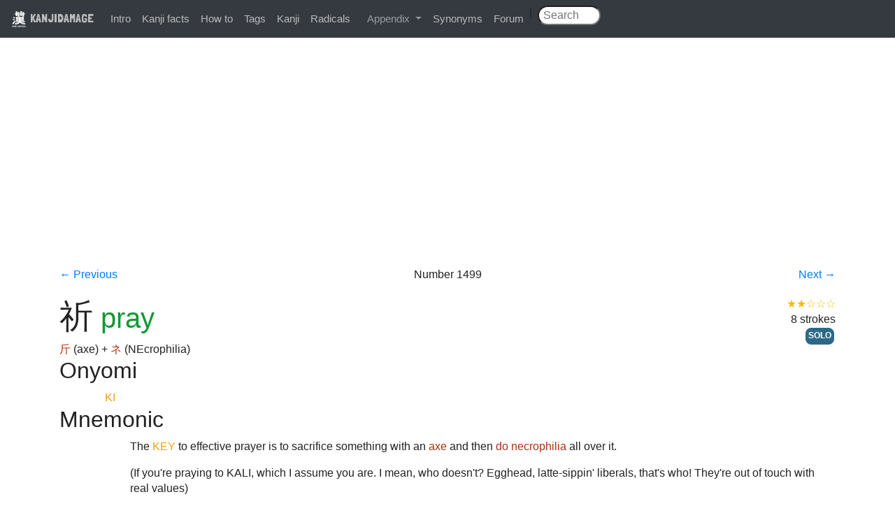

--- FILE ---
content_type: text/html; charset=utf-8
request_url: http://www.kanjidamage.com/kanji/1496-pray-%E7%A5%88
body_size: 3624
content:
<!DOCTYPE html>
<html>
<head>
<meta content='text/html;charset=UTF-8' http-equiv='content-type'>
<title>
祈 (Kanji for pray)
|
KANJIDAMAGE
</title>
<meta name="csrf-param" content="authenticity_token" />
<meta name="csrf-token" content="kqjvZyUuXADkp4E0/1AsvQ8/fZ+Vi9Z0lc0i/3FtU3WWLRjccvmgGdTV74t0TaGETKQEBL1+eUxskX4uXGXjwA==" />
<link rel="stylesheet" media="all" href="/assets/application-0bd3c513a46a89c1ce37cbeaa3416a2bc679cbd989a30d412aa3aac5bee3be7a.css" />
<script src="/assets/application-7ce1c48ab83af4c55139323447d68fd9aa6ca37f8ee4dde06addfc9be0f8a91d.js"></script>
<link href='https://fonts.googleapis.com/css?family=Londrina+Solid' rel='stylesheet' type='text/css'>
<link rel="shortcut icon" href="/favicon.ico" />
<meta property="fb:app_id" content="122407024560957"/>
<meta content='width=device-width,initial-scale=1,maximum-scale=1,user-scalable=no' name='viewport'>
<meta content='祈 is the kanji for pray. Learn it and other kanji with our unique combination of vulgar humor and logic.' name='description'>

<script>
  var _gaq = _gaq || [];
  _gaq.push(['_setAccount', 'UA-12423647-1']);
  _gaq.push(['_trackPageview']);
  
  (function() {
    var ga = document.createElement('script'); ga.type = 'text/javascript'; ga.async = true;
    ga.src = ('https:' == document.location.protocol ? 'https://ssl' : 'http://www') + '.google-analytics.com/ga.js';
    var s = document.getElementsByTagName('script')[0]; s.parentNode.insertBefore(ga, s);
  })();
</script>
          <script type='text/javascript'>
            var mpq = [];
            mpq.push(["init", "c9b49675ff5c8dd8c73e0b5c73987bfc"]);
            (function(){var b,a,e,d,c;b=document.createElement("script");b.type="text/javascript";b.async=true;b.src=(document.location.protocol==="https:"?"https:":"http:")+"//api.mixpanel.com/site_media/js/api/mixpanel.js";a=document.getElementsByTagName("script")[0];a.parentNode.insertBefore(b,a);e=function(f){return function(){mpq.push([f].concat(Array.prototype.slice.call(arguments,0)))}};d=["track","track_links","track_forms","register","register_once","identify","name_tag","set_config"];for(c=0;c<d.length;c++){mpq[d[c]]=e(d[c])}})();
          </script>
</head>
<body>
<div id="fb-root"></div>
<script>
  (function(d, s, id) {
    var js, fjs = d.getElementsByTagName(s)[0];
    if (d.getElementById(id)) return;
    js = d.createElement(s); js.id = id;
    js.src = "//connect.facebook.net/en_US/all.js#xfbml=1&appId=122407024560957";
    fjs.parentNode.insertBefore(js, fjs);
  }(document, 'script', 'facebook-jssdk'));
</script>
<div class='navbar navbar-expand-md bg-dark navbar-dark fixed-top'>
<div class='navbar-brand'>
<a class="brand" href="/"><img class='logo' src='/images/kanjidamage.png'>
KANJIDAMAGE
</a></div>
<button class='navbar-toggler' data-target='.navbar-collapse' data-toggle='collapse' type='button'>
<span class='navbar-toggler-icon'></span>
</button>
<div class='collapse navbar-collapse'>
<ul class='navbar-nav'>
<li><a href="/introduction">Intro</a></li>
<li><a href="/kanji_facts">Kanji facts</a></li>
<li><a href="/howto">How to</a></li>
<li><a href="/tags">Tags</a></li>
<li><a href="/japanese_symbols">Kanji</a></li>
<li><a href="/radicals">Radicals</a></li>
<li class='nav-item dropdown'>
<a aria-expanded='false' aria-haspopup='true' class='nav-link dropdown-toggle' data-toggle='dropdown' href='#' id='navbarDropdown' role='button'>
Appendix
</a>
<div aria-labelledby='navbarDropdown' class='dropdown-menu'>
<a class="dropdown-item" href="/appendix/onyomikeywords">Onyomi</a>
<a class="dropdown-item" href="/appendix/illpairs">Ill pairs</a>
<a class="dropdown-item" href="/dupes">Dupes</a>
<a class="dropdown-item" href="/articles">Articles</a>
<a class="dropdown-item" href="/appendix/longshortvowels">Long short vowlels</a>
</div>
</li>
<li><a href="/synonyms">Synonyms</a></li>
<li><a href="http://kanjidamage.fr.yuku.com/forums/2/kanjidamage-forums">Forum</a></li>
| &nbsp;
<form class="navbar-search pull-right" action="/kanji/search" accept-charset="UTF-8" method="get"><input name="utf8" type="hidden" value="&#x2713;" />
<input type="text" name="q" id="q" class="search-query" placeholder=" Search" />
&nbsp;&nbsp;&nbsp;&nbsp;
</form>

</ul>
</div>
</div>
<br>
<div class='container'>
</div>
<div class='container'><div class="adsense">
<script async src="//pagead2.googlesyndication.com/pagead/js/adsbygoogle.js"></script>
<!-- kanjiresponsive -->
<ins class="adsbygoogle"
     style="display:block"
     data-ad-client="ca-pub-3566358308304401"
     data-ad-slot="3615792576"
     data-ad-format="auto"></ins>
<script>
(adsbygoogle = window.adsbygoogle || []).push({});
</script>
</div>

<div class='row navigation-header'>
<div class='col-md-2'>
<a href="/kanji/1495-company-%E7%A4%BE">← Previous
</a></div>
<div class='col-md-8 text-centered'>

Number
1499
</div>
<div class='col-md-2 text-righted'>
<a href="/kanji/1497-welfare-%E7%A5%89">Next
→
</a></div>
</div>
<div class='row'>
<div class='col-md-8'>
<h1>
<span class='kanji_character'>祈</span>
<span class='translation'>pray</span>
</h1>
<a class="component" href="/kanji/315-axe-%E6%96%A4">斤</a>
(axe)
 + <a class="component" href="/kanji/1491-necrophilia-%E3%83%8D">ネ</a>
(NEcrophilia)

</div>
<div class='col-md-4 text-righted'>
<span title="2 out of 5 stars" class="usefulness-stars">★★☆☆☆</span>
<div>8 strokes</div>
<div><a class="label label-info" href="/tags/23">SOLO</a></div>
</div>
</div>
<div class='row'>
<div class='col-md-12'>
<h2>Onyomi</h2>
<table class='definition'>
<tr>
<td>
<span class='onyomi'>KI</span>
</td>
<td>
</td>
</tr>
</table>
<h2>Mnemonic</h2>
<table class='definition'>
<tr>
<td></td>
<td>
<p>The <span class="onyomi">KEY</span> to effective prayer is to sacrifice something with an <span class="component">axe</span> and then <span class="component">do necrophilia</span> all over it. <p> (If you're praying to KALI, which I assume you are. I mean, who doesn't? Egghead, latte-sippin' liberals, that's who! They're out of touch with real values)</p></p>
</td>
</tr>
</table>
<h2>Kunyomi</h2>
<table class='definition'>
<tr>
<td>
<span class='kanji_character'>いの*る</span>
</td>
<td>
to pray (used about Christians, but probably not Buddhists or Shinto), but also if you pray in class to pass a test, or pray "please let me catch that fly ball!") . . . .just like in English. 祈る Emphasizes the ACT of prayer, rather than the contents.

<br>
<span title="3 out of 5 stars" class="usefulness-stars">★★★☆☆</span>
</td>
</tr>
</table>
<h2>Jukugo</h2>
<table class='definition'><tr>
<td>
<ruby>
<span class='kanji_character'><ruby>祈願<rp>(</rp><rt>きがん</rt><rp>)</rp></ruby></span>
</ruby>
</td>
<td>
<p>
a wish
<span title="0 out of 5 stars" class="usefulness-stars">☆☆☆☆☆</span>
<a class="label label-info" href="/tags/26">F</a>
<br>
<a class="component" href="/kanji/1496-pray-%E7%A5%88">祈</a> (pray) + <a class="component" href="/kanji/843-beseech-%E9%A1%98">願</a> (beseech)
 = 祈願 (a wish)
</p>
<p>a figurative prayer or wish, made to pass a test or to not go to jail ,etc.</p>

</td>
</tr>
</table>
<h2>Lookalikes</h2>
<table class='table'>
<tr>
<th></th>
<th>Meaning</th>
<th>Hint</th>
<th>Radical</th>
</tr>
<tr>
<td><a class="kanji_character" href="/kanji/1496-pray-%E7%A5%88">祈</a></td>
<td>pray</td>
<td>NECROPHILIAC</td>
<td><a href="/kanji/1491-necrophilia-%E3%83%8D">ネ</a></td>
</tr>
<tr>
<td><a class="kanji_character" href="/kanji/316-fold-%E6%8A%98">折</a></td>
<td>fold</td>
<td>HAND</td>
<td><a href="/kanji/293-hand-%E6%89%8B">手</a></td>
</tr>
<tr>
<td><a class="kanji_character" href="/kanji/387-decisionjudgementrefuse-%E6%96%AD">断</a></td>
<td>decision/judgement/refuse</td>
<td>RICE</td>
<td><a href="/kanji/384-rice-america-%E7%B1%B3">米</a></td>
</tr>
<tr>
<td><a class="kanji_character" href="/kanji/342-analyze-%E6%9E%90">析</a></td>
<td>analyze</td>
<td>TREE</td>
<td><a href="/kanji/335-tree-%E6%9C%A8">木</a></td>
</tr>
</table>
<p>You <u>pray</u> for a NECROPHILIAC mortician, 
<p>but you <u>fold</u> origami with your HAND. 
<p>
The RICE <u>refused</u>  . . .to <u>analyze</u> the TREE. </p>

</div>
</div>
<div class='row'>
<div class='col-md-12'>
<h2>Synonyms</h2>
<table class='table'>
<tr>
<td>
<a href="/synonyms/382-pray">pray</a>
<br>
拝む
&nbsp;&nbsp;
祈る
&nbsp;&nbsp;
祈願
&nbsp;&nbsp;
</td>
</tr>
</table>

</div>
</div>
</div>
<footer>
&copy; 2009-2026
</footer>
</body>
</html>


--- FILE ---
content_type: text/html; charset=utf-8
request_url: https://www.google.com/recaptcha/api2/aframe
body_size: 249
content:
<!DOCTYPE HTML><html><head><meta http-equiv="content-type" content="text/html; charset=UTF-8"></head><body><script nonce="G4MfKFi3aqahC_IXmRb3nQ">/** Anti-fraud and anti-abuse applications only. See google.com/recaptcha */ try{var clients={'sodar':'https://pagead2.googlesyndication.com/pagead/sodar?'};window.addEventListener("message",function(a){try{if(a.source===window.parent){var b=JSON.parse(a.data);var c=clients[b['id']];if(c){var d=document.createElement('img');d.src=c+b['params']+'&rc='+(localStorage.getItem("rc::a")?sessionStorage.getItem("rc::b"):"");window.document.body.appendChild(d);sessionStorage.setItem("rc::e",parseInt(sessionStorage.getItem("rc::e")||0)+1);localStorage.setItem("rc::h",'1769103460653');}}}catch(b){}});window.parent.postMessage("_grecaptcha_ready", "*");}catch(b){}</script></body></html>